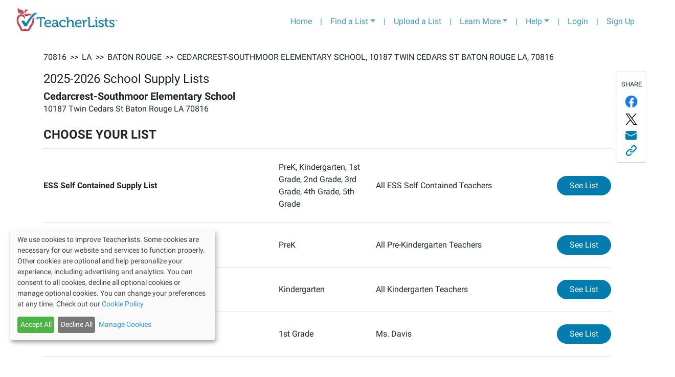

--- FILE ---
content_type: text/html; charset=utf-8
request_url: https://app.teacherlists.com/schools/26738-cedarcrestsouthmoor-elementary-school
body_size: 12278
content:
<!DOCTYPE html><html lang="en"><head><link rel="preconnect" href="https://fonts.gstatic.com" crossorigin /><meta name="viewport" content="width=device-width"/><meta charSet="utf-8"/><meta name="google-site-verification" content="_LVZxo3Uj3p_tAeDdmvwM8WfA16P8wyY9iVH89j8PSE"/><style>svg:not(:root).svg-inline--fa {
  overflow: visible;
}

.svg-inline--fa {
  display: inline-block;
  font-size: inherit;
  height: 1em;
  overflow: visible;
  vertical-align: -0.125em;
}
.svg-inline--fa.fa-lg {
  vertical-align: -0.225em;
}
.svg-inline--fa.fa-w-1 {
  width: 0.0625em;
}
.svg-inline--fa.fa-w-2 {
  width: 0.125em;
}
.svg-inline--fa.fa-w-3 {
  width: 0.1875em;
}
.svg-inline--fa.fa-w-4 {
  width: 0.25em;
}
.svg-inline--fa.fa-w-5 {
  width: 0.3125em;
}
.svg-inline--fa.fa-w-6 {
  width: 0.375em;
}
.svg-inline--fa.fa-w-7 {
  width: 0.4375em;
}
.svg-inline--fa.fa-w-8 {
  width: 0.5em;
}
.svg-inline--fa.fa-w-9 {
  width: 0.5625em;
}
.svg-inline--fa.fa-w-10 {
  width: 0.625em;
}
.svg-inline--fa.fa-w-11 {
  width: 0.6875em;
}
.svg-inline--fa.fa-w-12 {
  width: 0.75em;
}
.svg-inline--fa.fa-w-13 {
  width: 0.8125em;
}
.svg-inline--fa.fa-w-14 {
  width: 0.875em;
}
.svg-inline--fa.fa-w-15 {
  width: 0.9375em;
}
.svg-inline--fa.fa-w-16 {
  width: 1em;
}
.svg-inline--fa.fa-w-17 {
  width: 1.0625em;
}
.svg-inline--fa.fa-w-18 {
  width: 1.125em;
}
.svg-inline--fa.fa-w-19 {
  width: 1.1875em;
}
.svg-inline--fa.fa-w-20 {
  width: 1.25em;
}
.svg-inline--fa.fa-pull-left {
  margin-right: 0.3em;
  width: auto;
}
.svg-inline--fa.fa-pull-right {
  margin-left: 0.3em;
  width: auto;
}
.svg-inline--fa.fa-border {
  height: 1.5em;
}
.svg-inline--fa.fa-li {
  width: 2em;
}
.svg-inline--fa.fa-fw {
  width: 1.25em;
}

.fa-layers svg.svg-inline--fa {
  bottom: 0;
  left: 0;
  margin: auto;
  position: absolute;
  right: 0;
  top: 0;
}

.fa-layers {
  display: inline-block;
  height: 1em;
  position: relative;
  text-align: center;
  vertical-align: -0.125em;
  width: 1em;
}
.fa-layers svg.svg-inline--fa {
  -webkit-transform-origin: center center;
          transform-origin: center center;
}

.fa-layers-counter, .fa-layers-text {
  display: inline-block;
  position: absolute;
  text-align: center;
}

.fa-layers-text {
  left: 50%;
  top: 50%;
  -webkit-transform: translate(-50%, -50%);
          transform: translate(-50%, -50%);
  -webkit-transform-origin: center center;
          transform-origin: center center;
}

.fa-layers-counter {
  background-color: #ff253a;
  border-radius: 1em;
  -webkit-box-sizing: border-box;
          box-sizing: border-box;
  color: #fff;
  height: 1.5em;
  line-height: 1;
  max-width: 5em;
  min-width: 1.5em;
  overflow: hidden;
  padding: 0.25em;
  right: 0;
  text-overflow: ellipsis;
  top: 0;
  -webkit-transform: scale(0.25);
          transform: scale(0.25);
  -webkit-transform-origin: top right;
          transform-origin: top right;
}

.fa-layers-bottom-right {
  bottom: 0;
  right: 0;
  top: auto;
  -webkit-transform: scale(0.25);
          transform: scale(0.25);
  -webkit-transform-origin: bottom right;
          transform-origin: bottom right;
}

.fa-layers-bottom-left {
  bottom: 0;
  left: 0;
  right: auto;
  top: auto;
  -webkit-transform: scale(0.25);
          transform: scale(0.25);
  -webkit-transform-origin: bottom left;
          transform-origin: bottom left;
}

.fa-layers-top-right {
  right: 0;
  top: 0;
  -webkit-transform: scale(0.25);
          transform: scale(0.25);
  -webkit-transform-origin: top right;
          transform-origin: top right;
}

.fa-layers-top-left {
  left: 0;
  right: auto;
  top: 0;
  -webkit-transform: scale(0.25);
          transform: scale(0.25);
  -webkit-transform-origin: top left;
          transform-origin: top left;
}

.fa-lg {
  font-size: 1.3333333333em;
  line-height: 0.75em;
  vertical-align: -0.0667em;
}

.fa-xs {
  font-size: 0.75em;
}

.fa-sm {
  font-size: 0.875em;
}

.fa-1x {
  font-size: 1em;
}

.fa-2x {
  font-size: 2em;
}

.fa-3x {
  font-size: 3em;
}

.fa-4x {
  font-size: 4em;
}

.fa-5x {
  font-size: 5em;
}

.fa-6x {
  font-size: 6em;
}

.fa-7x {
  font-size: 7em;
}

.fa-8x {
  font-size: 8em;
}

.fa-9x {
  font-size: 9em;
}

.fa-10x {
  font-size: 10em;
}

.fa-fw {
  text-align: center;
  width: 1.25em;
}

.fa-ul {
  list-style-type: none;
  margin-left: 2.5em;
  padding-left: 0;
}
.fa-ul &gt; li {
  position: relative;
}

.fa-li {
  left: -2em;
  position: absolute;
  text-align: center;
  width: 2em;
  line-height: inherit;
}

.fa-border {
  border: solid 0.08em #eee;
  border-radius: 0.1em;
  padding: 0.2em 0.25em 0.15em;
}

.fa-pull-left {
  float: left;
}

.fa-pull-right {
  float: right;
}

.fa.fa-pull-left,
.fas.fa-pull-left,
.far.fa-pull-left,
.fal.fa-pull-left,
.fab.fa-pull-left {
  margin-right: 0.3em;
}
.fa.fa-pull-right,
.fas.fa-pull-right,
.far.fa-pull-right,
.fal.fa-pull-right,
.fab.fa-pull-right {
  margin-left: 0.3em;
}

.fa-spin {
  -webkit-animation: fa-spin 2s infinite linear;
          animation: fa-spin 2s infinite linear;
}

.fa-pulse {
  -webkit-animation: fa-spin 1s infinite steps(8);
          animation: fa-spin 1s infinite steps(8);
}

@-webkit-keyframes fa-spin {
  0% {
    -webkit-transform: rotate(0deg);
            transform: rotate(0deg);
  }
  100% {
    -webkit-transform: rotate(360deg);
            transform: rotate(360deg);
  }
}

@keyframes fa-spin {
  0% {
    -webkit-transform: rotate(0deg);
            transform: rotate(0deg);
  }
  100% {
    -webkit-transform: rotate(360deg);
            transform: rotate(360deg);
  }
}
.fa-rotate-90 {
  -ms-filter: &quot;progid:DXImageTransform.Microsoft.BasicImage(rotation=1)&quot;;
  -webkit-transform: rotate(90deg);
          transform: rotate(90deg);
}

.fa-rotate-180 {
  -ms-filter: &quot;progid:DXImageTransform.Microsoft.BasicImage(rotation=2)&quot;;
  -webkit-transform: rotate(180deg);
          transform: rotate(180deg);
}

.fa-rotate-270 {
  -ms-filter: &quot;progid:DXImageTransform.Microsoft.BasicImage(rotation=3)&quot;;
  -webkit-transform: rotate(270deg);
          transform: rotate(270deg);
}

.fa-flip-horizontal {
  -ms-filter: &quot;progid:DXImageTransform.Microsoft.BasicImage(rotation=0, mirror=1)&quot;;
  -webkit-transform: scale(-1, 1);
          transform: scale(-1, 1);
}

.fa-flip-vertical {
  -ms-filter: &quot;progid:DXImageTransform.Microsoft.BasicImage(rotation=2, mirror=1)&quot;;
  -webkit-transform: scale(1, -1);
          transform: scale(1, -1);
}

.fa-flip-both, .fa-flip-horizontal.fa-flip-vertical {
  -ms-filter: &quot;progid:DXImageTransform.Microsoft.BasicImage(rotation=2, mirror=1)&quot;;
  -webkit-transform: scale(-1, -1);
          transform: scale(-1, -1);
}

:root .fa-rotate-90,
:root .fa-rotate-180,
:root .fa-rotate-270,
:root .fa-flip-horizontal,
:root .fa-flip-vertical,
:root .fa-flip-both {
  -webkit-filter: none;
          filter: none;
}

.fa-stack {
  display: inline-block;
  height: 2em;
  position: relative;
  width: 2.5em;
}

.fa-stack-1x,
.fa-stack-2x {
  bottom: 0;
  left: 0;
  margin: auto;
  position: absolute;
  right: 0;
  top: 0;
}

.svg-inline--fa.fa-stack-1x {
  height: 1em;
  width: 1.25em;
}
.svg-inline--fa.fa-stack-2x {
  height: 2em;
  width: 2.5em;
}

.fa-inverse {
  color: #fff;
}

.sr-only {
  border: 0;
  clip: rect(0, 0, 0, 0);
  height: 1px;
  margin: -1px;
  overflow: hidden;
  padding: 0;
  position: absolute;
  width: 1px;
}

.sr-only-focusable:active, .sr-only-focusable:focus {
  clip: auto;
  height: auto;
  margin: 0;
  overflow: visible;
  position: static;
  width: auto;
}

.svg-inline--fa .fa-primary {
  fill: var(--fa-primary-color, currentColor);
  opacity: 1;
  opacity: var(--fa-primary-opacity, 1);
}

.svg-inline--fa .fa-secondary {
  fill: var(--fa-secondary-color, currentColor);
  opacity: 0.4;
  opacity: var(--fa-secondary-opacity, 0.4);
}

.svg-inline--fa.fa-swap-opacity .fa-primary {
  opacity: 0.4;
  opacity: var(--fa-secondary-opacity, 0.4);
}

.svg-inline--fa.fa-swap-opacity .fa-secondary {
  opacity: 1;
  opacity: var(--fa-primary-opacity, 1);
}

.svg-inline--fa mask .fa-primary,
.svg-inline--fa mask .fa-secondary {
  fill: black;
}

.fad.fa-inverse {
  color: #fff;
}</style><link rel="preconnect" href="https://fonts.gstatic.com"/><link rel="stylesheet" data-href="https://fonts.googleapis.com/css2?family=Lato:wght@400;700&amp;display=swap" data-optimized-fonts="true"/><link rel="stylesheet" href="/css/roboto/v20/app/roboto.css"/><script>(function(w,d,s,l,i){w[l]=w[l]||[];w[l].push({'gtm.start':
                new Date().getTime(),event:'gtm.js'});var f=d.getElementsByTagName(s)[0],
                j=d.createElement(s),dl=l!='dataLayer'?'&l='+l:'';j.async=true;j.src=
                'https://www.googletagmanager.com/gtm.js?id='+i+dl;f.parentNode.insertBefore(j,f);
                })(window,document,'script','dataLayer','GTM-T4PK7SR');</script><script type="text/javascript" src="//cdn-4.convertexperiments.com/js/10041356-10041423.js"></script><link rel="preconnect" href="https://fonts.googleapis.com"/><link rel="preconnect" href="https://fonts.gstatic.com"/><link rel="stylesheet" data-href="https://fonts.googleapis.com/css2?family=Bree+Serif&amp;display=swap" data-optimized-fonts="true"/><title>Cedarcrest-Southmoor Elementary School, 2025-2026 School Supply Lists | TeacherLists</title><script type="application/ld+json">{"@context":"https://schema.org","@type":"Article","mainEntityOfPage":{"@type":"ItemList","numberOfItems":8,"itemListElement":[{"@type":"ListItem","position":1,"item":{"@type":"ListItem","name":"ESS Self Contained Supply List","url":"https://app.teacherlists.com/schools/26738-cedarcrest-southmoor-elementary-school/1993269-ess-self-contained-supply-list/all-ess-self-contained-teachers/supply-list"}},{"@type":"ListItem","position":2,"item":{"@type":"ListItem","name":"Pre-Kindergarten Supply List","url":"https://app.teacherlists.com/schools/26738-cedarcrest-southmoor-elementary-school/1993236-pre-kindergarten-supply-list/all-pre-kindergarten-teachers/supply-list"}},{"@type":"ListItem","position":3,"item":{"@type":"ListItem","name":"Kindergarten Supply List","url":"https://app.teacherlists.com/schools/26738-cedarcrest-southmoor-elementary-school/1993215-kindergarten-supply-list/all-kindergarten-teachers/supply-list"}},{"@type":"ListItem","position":4,"item":{"@type":"ListItem","name":"Back to School Supply List","url":"https://app.teacherlists.com/schools/26738-cedarcrest-southmoor-elementary-school/974248-back-to-school-supply-list/ms-davis/supply-list"}},{"@type":"ListItem","position":5,"item":{"@type":"ListItem","name":"Second Grade Supply List","url":"https://app.teacherlists.com/schools/26738-cedarcrest-southmoor-elementary-school/1993200-second-grade-supply-list/all-second-grade-teachers/supply-list"}},{"@type":"ListItem","position":6,"item":{"@type":"ListItem","name":"Third Grade Supply List","url":"https://app.teacherlists.com/schools/26738-cedarcrest-southmoor-elementary-school/1993187-third-grade-supply-list/all-third-grade-teachers/supply-list"}},{"@type":"ListItem","position":7,"item":{"@type":"ListItem","name":"Fourth Grade Supply List","url":"https://app.teacherlists.com/schools/26738-cedarcrest-southmoor-elementary-school/1993154-fourth-grade-supply-list/all-fourth-grade-teachers/supply-list"}},{"@type":"ListItem","position":8,"item":{"@type":"ListItem","name":"Fifth Grade Supply List","url":"https://app.teacherlists.com/schools/26738-cedarcrest-southmoor-elementary-school/1993117-fifth-grade-supply-list/all-fifth-grade-teachers/supply-list"}}]},"description":"Find your teacher's official 2025 back-to-school supply list Cedarcrest-Southmoor Elementary School, Baton Rouge, LA.","author":{"@type":"Thing","name":"Official school supply lists from Cedarcrest-Southmoor Elementary School, Baton Rouge, LA","url":"https://app.teacherlists.com/schools/26738-cedarcrest-southmoor-elementary-school"},"headline":"Cedarcrest-Southmoor Elementary School, 2025-2026 School Supply Lists | TeacherLists","breadcrumb":{"@type":"BreadcrumbList","name":"Browsing Breadcrumbs","itemListElement":[{"@type":"ListItem","position":1,"item":{"@id":"https://app.teacherlists.com/search/zip/70816","name":"70816"}},{"@type":"ListItem","position":2,"item":{"@id":"https://app.teacherlists.com/browse/state/LA","name":"LA"}},{"@type":"ListItem","position":3,"item":{"@id":"https://app.teacherlists.com/browse/city/Baton Rouge/LA","name":"Baton Rouge"}},{"@type":"ListItem","position":4,"item":{"@id":"https://app.teacherlists.com/schools/26738-cedarcrestsouthmoor-elementary-school","name":"Cedarcrest-Southmoor Elementary School, 10187 Twin Cedars St Baton Rouge LA, 70816"}}]}}</script><meta property="og:title" content="Cedarcrest-Southmoor Elementary School, 2025-2026 School Supply Lists | TeacherLists"/><meta property="og:image" content="https://www.teacherlists.com/content/files/2024/02/0224-tl-logo-fb-share.png"/><meta name="description" content="Find your teacher&#x27;s official 2025 back-to-school supply list Cedarcrest-Southmoor Elementary School, Baton Rouge, LA."/><meta property="og:description" content="Find your teacher&#x27;s official 2025 back-to-school supply list Cedarcrest-Southmoor Elementary School, Baton Rouge, LA."/><link rel="icon" href="/favicon.ico"/><link rel="icon" media="print" href="/public/css/print.scss"/><meta name="next-head-count" content="20"/><link rel="preload" href="/_next/static/css/f523c7482ceaf4efb554.css" as="style"/><link rel="stylesheet" href="/_next/static/css/f523c7482ceaf4efb554.css" data-n-g=""/><link rel="preload" href="/_next/static/css/f79bf274fe8c80886766.css" as="style"/><link rel="stylesheet" href="/_next/static/css/f79bf274fe8c80886766.css" data-n-p=""/><noscript data-n-css=""></noscript><script defer="" nomodule="" src="/_next/static/chunks/polyfills-a40ef1678bae11e696dba45124eadd70.js"></script><script src="/_next/static/chunks/webpack-817316fd481a0ae08e7a.js" defer=""></script><script src="/_next/static/chunks/framework-3ac77f2d8a20b7f32dfb.js" defer=""></script><script src="/_next/static/chunks/main-61fd53e2b95ee4b75e19.js" defer=""></script><script src="/_next/static/chunks/pages/_app-b20fc70387e485f07966.js" defer=""></script><script src="/_next/static/chunks/29107295-9f9dd7426e7e958c5264.js" defer=""></script><script src="/_next/static/chunks/bee240a3-3ebbc8120f8244313f1f.js" defer=""></script><script src="/_next/static/chunks/9814-ea4b685988fff0c7c8bf.js" defer=""></script><script src="/_next/static/chunks/9741-d521dd3d871cad0db5ca.js" defer=""></script><script src="/_next/static/chunks/3610-b6a3e205fec7fff40735.js" defer=""></script><script src="/_next/static/chunks/7227-969c0c345cf60b9b8d51.js" defer=""></script><script src="/_next/static/chunks/7143-f5c7cec82bbdb9a28057.js" defer=""></script><script src="/_next/static/chunks/2752-bc004b016ffa7ac0ba0c.js" defer=""></script><script src="/_next/static/chunks/pages/schools/%5BschoolSlug%5D-950881b14e9ce750763a.js" defer=""></script><script src="/_next/static/C1Nki4yq8qDbHvD-h8fmR/_buildManifest.js" defer=""></script><script src="/_next/static/C1Nki4yq8qDbHvD-h8fmR/_ssgManifest.js" defer=""></script><style data-href="https://fonts.googleapis.com/css2?family=Lato:wght@400;700&display=swap">@font-face{font-family:'Lato';font-style:normal;font-weight:400;font-display:swap;src:url(https://fonts.gstatic.com/l/font?kit=S6uyw4BMUTPHvxo&skey=2d58b92a99e1c086&v=v25) format('woff')}@font-face{font-family:'Lato';font-style:normal;font-weight:700;font-display:swap;src:url(https://fonts.gstatic.com/l/font?kit=S6u9w4BMUTPHh6UVeww&skey=3480a19627739c0d&v=v25) format('woff')}@font-face{font-family:'Lato';font-style:normal;font-weight:400;font-display:swap;src:url(https://fonts.gstatic.com/s/lato/v25/S6uyw4BMUTPHjxAwXiWtFCfQ7A.woff2) format('woff2');unicode-range:U+0100-02BA,U+02BD-02C5,U+02C7-02CC,U+02CE-02D7,U+02DD-02FF,U+0304,U+0308,U+0329,U+1D00-1DBF,U+1E00-1E9F,U+1EF2-1EFF,U+2020,U+20A0-20AB,U+20AD-20C0,U+2113,U+2C60-2C7F,U+A720-A7FF}@font-face{font-family:'Lato';font-style:normal;font-weight:400;font-display:swap;src:url(https://fonts.gstatic.com/s/lato/v25/S6uyw4BMUTPHjx4wXiWtFCc.woff2) format('woff2');unicode-range:U+0000-00FF,U+0131,U+0152-0153,U+02BB-02BC,U+02C6,U+02DA,U+02DC,U+0304,U+0308,U+0329,U+2000-206F,U+20AC,U+2122,U+2191,U+2193,U+2212,U+2215,U+FEFF,U+FFFD}@font-face{font-family:'Lato';font-style:normal;font-weight:700;font-display:swap;src:url(https://fonts.gstatic.com/s/lato/v25/S6u9w4BMUTPHh6UVSwaPGQ3q5d0N7w.woff2) format('woff2');unicode-range:U+0100-02BA,U+02BD-02C5,U+02C7-02CC,U+02CE-02D7,U+02DD-02FF,U+0304,U+0308,U+0329,U+1D00-1DBF,U+1E00-1E9F,U+1EF2-1EFF,U+2020,U+20A0-20AB,U+20AD-20C0,U+2113,U+2C60-2C7F,U+A720-A7FF}@font-face{font-family:'Lato';font-style:normal;font-weight:700;font-display:swap;src:url(https://fonts.gstatic.com/s/lato/v25/S6u9w4BMUTPHh6UVSwiPGQ3q5d0.woff2) format('woff2');unicode-range:U+0000-00FF,U+0131,U+0152-0153,U+02BB-02BC,U+02C6,U+02DA,U+02DC,U+0304,U+0308,U+0329,U+2000-206F,U+20AC,U+2122,U+2191,U+2193,U+2212,U+2215,U+FEFF,U+FFFD}</style><style data-href="https://fonts.googleapis.com/css2?family=Bree+Serif&display=swap">@font-face{font-family:'Bree Serif';font-style:normal;font-weight:400;font-display:swap;src:url(https://fonts.gstatic.com/l/font?kit=4UaHrEJCrhhnVA3DgluAx64&skey=31c3ad25dd3d74b0&v=v18) format('woff')}@font-face{font-family:'Bree Serif';font-style:normal;font-weight:400;font-display:swap;src:url(https://fonts.gstatic.com/s/breeserif/v18/4UaHrEJCrhhnVA3DgluA96Tp57F2IwN-Pw.woff2) format('woff2');unicode-range:U+0100-02BA,U+02BD-02C5,U+02C7-02CC,U+02CE-02D7,U+02DD-02FF,U+0304,U+0308,U+0329,U+1D00-1DBF,U+1E00-1E9F,U+1EF2-1EFF,U+2020,U+20A0-20AB,U+20AD-20C0,U+2113,U+2C60-2C7F,U+A720-A7FF}@font-face{font-family:'Bree Serif';font-style:normal;font-weight:400;font-display:swap;src:url(https://fonts.gstatic.com/s/breeserif/v18/4UaHrEJCrhhnVA3DgluA96rp57F2IwM.woff2) format('woff2');unicode-range:U+0000-00FF,U+0131,U+0152-0153,U+02BB-02BC,U+02C6,U+02DA,U+02DC,U+0304,U+0308,U+0329,U+2000-206F,U+20AC,U+2122,U+2191,U+2193,U+2212,U+2215,U+FEFF,U+FFFD}</style></head><body><div id="__next"><noscript><iframe src="https://www.googletagmanager.com/ns.html?id=GTM-T4PK7SR" height="0" width="0" style="display:none;visibility:hidden"></iframe></noscript><div class="container-fluid"><nav class="header_navbarContainer__2Ip2R navbar navbar-expand-lg navbar-light bg-light"><a href="https://www.teacherlists.com" class="navbar-brand"><div style="display:inline-block;max-width:100%;overflow:hidden;position:relative;box-sizing:border-box;margin:0"><div style="box-sizing:border-box;display:block;max-width:100%"><img style="max-width:100%;display:block;margin:0;border:none;padding:0" alt="" aria-hidden="true" src="[data-uri]"/></div><img alt="teacherlists-logo" src="[data-uri]" decoding="async" data-nimg="intrinsic" style="position:absolute;top:0;left:0;bottom:0;right:0;box-sizing:border-box;padding:0;border:none;margin:auto;display:block;width:0;height:0;min-width:100%;max-width:100%;min-height:100%;max-height:100%"/><noscript><img alt="teacherlists-logo" srcSet="/_next/image?url=%2FTL-logo.jpg&amp;w=256&amp;q=75 1x, /_next/image?url=%2FTL-logo.jpg&amp;w=640&amp;q=75 2x" src="/_next/image?url=%2FTL-logo.jpg&amp;w=640&amp;q=75" decoding="async" data-nimg="intrinsic" style="position:absolute;top:0;left:0;bottom:0;right:0;box-sizing:border-box;padding:0;border:none;margin:auto;display:block;width:0;height:0;min-width:100%;max-width:100%;min-height:100%;max-height:100%" loading="lazy"/></noscript></div></a><button aria-label="Toggle navigation" type="button" class="navbar-toggler"><span class="navbar-toggler-icon"></span></button><div class="collapse navbar-collapse"><ul class="ml-auto navbar-nav"><li class="nav-item"><a href="https://www.teacherlists.com" class="nav-link">Home</a></li><li class="d-none d-md-block nav-item"><a class="nav-link">|</a></li><li class="dropdown nav-item"><a aria-haspopup="true" href="#" class="dropdown-toggle nav-link" aria-expanded="false">Find a List</a><div tabindex="-1" role="menu" aria-hidden="true" class="header_tlFindAList__3-cWr dropdown-menu"><div class="FindAList_container__46aFt"><h5 class="text-center FindAList_header__ctpNG">Search by school name or zip code</h5><div class="row"><div class="col-sm-12 col-md-5"><style data-emotion="css 2b097c-container">.css-2b097c-container{position:relative;box-sizing:border-box;}</style><div class=" css-2b097c-container" id="find-a-list-state"><style data-emotion="css 7pg0cj-a11yText">.css-7pg0cj-a11yText{z-index:9999;border:0;clip:rect(1px, 1px, 1px, 1px);height:1px;width:1px;position:absolute;overflow:hidden;padding:0;white-space:nowrap;}</style><span aria-live="polite" aria-atomic="false" aria-relevant="additions text" class="css-7pg0cj-a11yText"></span><style data-emotion="css yk16xz-control">.css-yk16xz-control{-webkit-align-items:center;-webkit-box-align:center;-ms-flex-align:center;align-items:center;background-color:hsl(0, 0%, 100%);border-color:hsl(0, 0%, 80%);border-radius:4px;border-style:solid;border-width:1px;cursor:default;display:-webkit-box;display:-webkit-flex;display:-ms-flexbox;display:flex;-webkit-box-flex-wrap:wrap;-webkit-flex-wrap:wrap;-ms-flex-wrap:wrap;flex-wrap:wrap;-webkit-box-pack:justify;-webkit-justify-content:space-between;justify-content:space-between;min-height:38px;outline:0!important;position:relative;-webkit-transition:all 100ms;transition:all 100ms;box-sizing:border-box;}.css-yk16xz-control:hover{border-color:hsl(0, 0%, 70%);}</style><div class=" css-yk16xz-control"><style data-emotion="css 1hwfws3">.css-1hwfws3{-webkit-align-items:center;-webkit-box-align:center;-ms-flex-align:center;align-items:center;display:-webkit-box;display:-webkit-flex;display:-ms-flexbox;display:flex;-webkit-flex:1;-ms-flex:1;flex:1;-webkit-box-flex-wrap:wrap;-webkit-flex-wrap:wrap;-ms-flex-wrap:wrap;flex-wrap:wrap;padding:2px 8px;-webkit-overflow-scrolling:touch;position:relative;overflow:hidden;box-sizing:border-box;}</style><div class=" css-1hwfws3"><style data-emotion="css 1wa3eu0-placeholder">.css-1wa3eu0-placeholder{color:hsl(0, 0%, 50%);margin-left:2px;margin-right:2px;position:absolute;top:50%;-webkit-transform:translateY(-50%);-moz-transform:translateY(-50%);-ms-transform:translateY(-50%);transform:translateY(-50%);box-sizing:border-box;}</style><div class=" css-1wa3eu0-placeholder">Select a State</div><style data-emotion="css 1g6gooi">.css-1g6gooi{margin:2px;padding-bottom:2px;padding-top:2px;visibility:visible;color:hsl(0, 0%, 20%);box-sizing:border-box;}</style><div class="css-1g6gooi"><div class="" style="display:inline-block"><input type="text" autoCapitalize="none" autoComplete="off" autoCorrect="off" id="react-select-1063723-input" spellcheck="false" tabindex="0" value="" aria-autocomplete="list" style="box-sizing:content-box;width:1px;label:input;background:0;border:0;font-size:inherit;opacity:1;outline:0;padding:0;color:inherit"/><div style="position:absolute;top:0;left:0;visibility:hidden;height:0;overflow:scroll;white-space:pre"></div></div></div></div><style data-emotion="css 1wy0on6">.css-1wy0on6{-webkit-align-items:center;-webkit-box-align:center;-ms-flex-align:center;align-items:center;-webkit-align-self:stretch;-ms-flex-item-align:stretch;align-self:stretch;display:-webkit-box;display:-webkit-flex;display:-ms-flexbox;display:flex;-webkit-flex-shrink:0;-ms-flex-negative:0;flex-shrink:0;box-sizing:border-box;}</style><div class=" css-1wy0on6"><style data-emotion="css 1okebmr-indicatorSeparator">.css-1okebmr-indicatorSeparator{-webkit-align-self:stretch;-ms-flex-item-align:stretch;align-self:stretch;background-color:hsl(0, 0%, 80%);margin-bottom:8px;margin-top:8px;width:1px;box-sizing:border-box;}</style><span class=" css-1okebmr-indicatorSeparator"></span><style data-emotion="css tlfecz-indicatorContainer">.css-tlfecz-indicatorContainer{color:hsl(0, 0%, 80%);display:-webkit-box;display:-webkit-flex;display:-ms-flexbox;display:flex;padding:8px;-webkit-transition:color 150ms;transition:color 150ms;box-sizing:border-box;}.css-tlfecz-indicatorContainer:hover{color:hsl(0, 0%, 60%);}</style><div class=" css-tlfecz-indicatorContainer" aria-hidden="true"><style data-emotion="css 8mmkcg">.css-8mmkcg{display:inline-block;fill:currentColor;line-height:1;stroke:currentColor;stroke-width:0;}</style><svg height="20" width="20" viewBox="0 0 20 20" aria-hidden="true" focusable="false" class="css-8mmkcg"><path d="M4.516 7.548c0.436-0.446 1.043-0.481 1.576 0l3.908 3.747 3.908-3.747c0.533-0.481 1.141-0.446 1.574 0 0.436 0.445 0.408 1.197 0 1.615-0.406 0.418-4.695 4.502-4.695 4.502-0.217 0.223-0.502 0.335-0.787 0.335s-0.57-0.112-0.789-0.335c0 0-4.287-4.084-4.695-4.502s-0.436-1.17 0-1.615z"></path></svg></div></div></div></div></div><div class="col-sm-12 col-md-7"><div class="dropdown"><div data-toggle="dropdown" aria-expanded="false" aria-haspopup="true" class=""><div class="input-group"><input type="text" size="200" placeholder="School Name or Zip Code" value="" class="form-control" aria-invalid="false"/><div class="input-group-append"><button type="button" style="z-index:0" class="FindAList_inputGroupButton__2zs_0 btn btn-secondary"><svg aria-hidden="true" focusable="false" data-prefix="fas" data-icon="search" class="svg-inline--fa fa-search fa-w-16 " role="img" xmlns="http://www.w3.org/2000/svg" viewBox="0 0 512 512"><path fill="currentColor" d="M505 442.7L405.3 343c-4.5-4.5-10.6-7-17-7H372c27.6-35.3 44-79.7 44-128C416 93.1 322.9 0 208 0S0 93.1 0 208s93.1 208 208 208c48.3 0 92.7-16.4 128-44v16.3c0 6.4 2.5 12.5 7 17l99.7 99.7c9.4 9.4 24.6 9.4 33.9 0l28.3-28.3c9.4-9.4 9.4-24.6.1-34zM208 336c-70.7 0-128-57.2-128-128 0-70.7 57.2-128 128-128 70.7 0 128 57.2 128 128 0 70.7-57.2 128-128 128z"></path></svg></button></div><div class="invalid-feedback"></div></div></div><div tabindex="-1" role="menu" style="max-height:20rem;overflow-y:auto;z-index:999" aria-hidden="true" class="dropdown-menu"></div></div></div></div><div class="text-center border-top mt-2 row"><div class="col"><a href="/browse">Browse Schools by State</a></div></div></div></div></li><li class="d-none d-md-block nav-item"><a class="nav-link">|</a></li><li class="nav-item"><a href="https://app.teacherlists.com/powerloader/" class="gtm-header-nav-uploadalist nav-link">Upload a List</a></li><li class="d-none d-md-block nav-item"><a class="nav-link">|</a></li><li class="dropdown nav-item"><a aria-haspopup="true" href="#" class="dropdown-toggle nav-link" aria-expanded="false">Learn More</a><div tabindex="-1" role="menu" aria-hidden="true" class="dropdown-menu dropdown-menu-right"><button type="button" tabindex="0" role="menuitem" class="dropdown-item"><a href="https://www.teacherlists.com/content/" class="nav-link">For School Districts</a></button><button type="button" tabindex="0" role="menuitem" class="dropdown-item"><a href="https://www.teacherlists.com/content/teachers/" class="nav-link">For Teachers</a></button><button type="button" tabindex="0" role="menuitem" class="dropdown-item"><a href="https://www.teacherlists.com/content/families/" class="nav-link">For Families</a></button><button type="button" tabindex="0" role="menuitem" class="dropdown-item"><a href="https://www.teacherlists.com/content/wishlist/" class="nav-link">About Wish Lists</a></button><button type="button" tabindex="0" role="menuitem" class="dropdown-item"><a href="https://app.teacherlists.com/quick-start-school-supply-lists" class="nav-link">Quick Start Supply Lists</a></button><button type="button" tabindex="0" role="menuitem" class="dropdown-item"><a href="https://www.teacherlists.com/content/sweepstakes/" class="nav-link">Sweepstakes and Promotions</a></button><button type="button" tabindex="0" role="menuitem" class="dropdown-item"><a href="https://www.teacherlists.com/blog/learning_library/" class="nav-link">Free Classroom Activities</a></button><button type="button" tabindex="0" role="menuitem" class="dropdown-item"><a href="https://www.teacherlists.com/content/teacher-discounts/" class="nav-link">Discounts for Teachers</a></button><button type="button" tabindex="0" role="menuitem" class="dropdown-item"><a href="https://www.teacherlists.com/content/video/" class="nav-link">Watch Our Video</a></button><button type="button" tabindex="0" role="menuitem" class="dropdown-item"><a href="https://www.teacherlists.com/content/supplyaclassroom/" class="nav-link">Donate to a Classroom in Need</a></button></div></li> <li class="d-none d-md-block nav-item"><div class="nav-link">|</div></li><li class="dropdown nav-item"><a aria-haspopup="true" href="#" class="dropdown-toggle nav-link" aria-expanded="false">Help</a><div tabindex="-1" role="menu" aria-hidden="true" class="dropdown-menu dropdown-menu-right"><button type="button" tabindex="0" role="menuitem" class="dropdown-item"><a href="https://www.teacherlists.com/content/faq-schools/" class="nav-link">FAQs</a></button><button type="button" tabindex="0" role="menuitem" class="dropdown-item"><a href="https://www.teacherlists.com/content/faq-schools/" class="nav-link">Getting Started</a></button><button type="button" tabindex="0" role="menuitem" class="dropdown-item"><a href="https://app.teacherlists.com/quick-start-school-supply-lists" class="nav-link">Quick Start Supply Lists</a></button><button type="button" tabindex="0" role="menuitem" class="dropdown-item"><a href="https://www.teacherlists.com/content/faq-schools/#how-to&#x27;s-for-schools--teachers" class="nav-link">How-To&#x27;s for Schools</a></button><button type="button" tabindex="0" role="menuitem" class="dropdown-item"><a href="https://www.teacherlists.com/content/faq-schools/#how-to&#x27;s-for-parents" class="nav-link">How-To&#x27;s for Parents</a></button><button type="button" tabindex="0" role="menuitem" class="dropdown-item"><a target="_blank" rel="noreferrer" href="https://www.teacherlists.com/content/contactus/" class="nav-link">Contact Us</a></button></div></li> <li class="d-none d-md-block nav-item"><div class="nav-link">|</div></li><li class="nav-item"><a href="/login" class="nav-link">Login</a></li><li class="d-none d-md-block nav-item"><div class="nav-link">|</div></li><li class="nav-item"><a href="/users/create" class="nav-link">Sign Up</a></li></ul></div></nav></div><div class="container"><div class="App_schoolSpinnerContainer__1wJ3d row"><div role="status" class="text-center spinner-border text-primary"><span class="sr-only">Loading...</span></div></div></div><div class="TLToTop_btnTotop__W-Jp2 TLToTop_posRight__1D8OG"><svg aria-hidden="true" focusable="false" data-prefix="fas" data-icon="arrow-circle-up" class="svg-inline--fa fa-arrow-circle-up fa-w-16 TLToTop_topIconHide__1LZ8K" role="img" xmlns="http://www.w3.org/2000/svg" viewBox="0 0 512 512"><path fill="currentColor" d="M8 256C8 119 119 8 256 8s248 111 248 248-111 248-248 248S8 393 8 256zm143.6 28.9l72.4-75.5V392c0 13.3 10.7 24 24 24h16c13.3 0 24-10.7 24-24V209.4l72.4 75.5c9.3 9.7 24.8 9.9 34.3.4l10.9-11c9.4-9.4 9.4-24.6 0-33.9L273 107.7c-9.4-9.4-24.6-9.4-33.9 0L106.3 240.4c-9.4 9.4-9.4 24.6 0 33.9l10.9 11c9.6 9.5 25.1 9.3 34.4-.4z"></path></svg></div><script type="text/javascript" id="hs-script-loader" async="" defer="" src="//js.hs-scripts.com/5659842.js"></script><div class="footer_footer__2j_Fr"><div class="container"><div class="row footer_footerLinks__PR-M7 mt-3"><div class="col-6 col-md-3 order-1 footer_footerSectionPadding__lWgb9 pl-0"><div class="footer_footerCategoryText__3d1vc">Learn More:</div><ul class="p-0"><li class="p-0"><a class="footer_footerLinkText__2GUmB" href="https://www.teacherlists.com/content/schools-districts/">For School Districts</a></li><li class="p-0"><a class="footer_footerLinkText__2GUmB" href="https://www.teacherlists.com/content/teachers/">For Teachers</a></li><li class="p-0"><a class="footer_footerLinkText__2GUmB" href="https://www.teacherlists.com/content/families/">For Families</a></li><li class="p-0"><a class="footer_footerLinkText__2GUmB" href="https://www.teacherlists.com/content/wishlist/">About Wish Lists</a></li><li class="p-0"><a class="footer_footerLinkText__2GUmB" href="https://app.teacherlists.com/quick-start-school-supply-lists">Quick Start Supply Lists</a></li><li class="p-0"><a class="footer_footerLinkText__2GUmB" href="https://www.teacherlists.com/content/sweepstakes/">Sweepstakes and Promotions</a></li><li class="p-0"><a class="footer_footerLinkText__2GUmB" href="https://www.teacherlists.com/blog/learning_library/">Free Classroom Activities</a></li><li class="p-0"><a class="footer_footerLinkText__2GUmB" href="https://www.teacherlists.com/content/teacher-discounts/">Discounts for Teachers</a></li><li class="p-0"><a class="footer_footerLinkText__2GUmB" href="https://www.teacherlists.com/content/supplyaclassroom/">Donate to a Classroom in Need</a></li><li class="p-0"><a class="footer_footerLinkText__2GUmB" href="https://www.teacherlists.com/content/video/">Watch our Video</a></li></ul></div><div class="col-12 col-md-2 order-3 order-md-2 className={styles.footerCategoryText} pl-0"><div class="footer_footerCategoryText__3d1vc">Help:</div><ul class="p-0"><li class="p-0"><a class="footer_footerLinkText__2GUmB" href="https://www.teacherlists.com/content/faq-schools/">FAQs</a></li><li class="p-0"><a class="footer_footerLinkText__2GUmB" href="https://www.teacherlists.com/content/faq-schools/">Getting Started</a></li><li class="p-0"><a class="footer_footerLinkText__2GUmB" href="https://app.teacherlists.com/quick-start-school-supply-lists">Quick Start Supply Lists</a></li><li class="p-0"><a class="footer_footerLinkText__2GUmB" href="https://www.teacherlists.com/content/faq-schools/#how-to&#x27;s-for-schools--teachers">How-To&#x27;s for Schools</a></li><li class="p-0"><a class="footer_footerLinkText__2GUmB" href="https://www.teacherlists.com/content/faq-schools/#how-to&#x27;s-for-parents">How-To&#x27;s for Parents</a></li><li class="p-0"><a target="_blank" rel="noreferrer" class="footer_footerLinkText__2GUmB" href="https://www.teacherlists.com/content/contactus/">Contact Us</a></li></ul></div><div class="col-12 col-md-2 order-4 order-md-3 className={styles.footerCategoryText} pl-0"><div class="footer_footerCategoryText__3d1vc">Partner with us:</div><ul class="p-0"><li class="p-0"><a class="footer_footerLinkText__2GUmB" href="https://www.teacherlists.com/content/edtech/">EdTech Providers</a></li><li class="p-0"><a class="footer_footerLinkText__2GUmB" href="https://www.teacherlists.com/content/retailer/">Retailers</a></li><li class="p-0"><a class="footer_footerLinkText__2GUmB" href="https://www.teacherlists.com/content/brands/">Brands</a></li></ul></div><div class="col-12 col-md-2 order-3 order-md-4 className={styles.footerCategoryText} pl-0"><div class="footer_footerCategoryText__3d1vc">Company:</div><ul class="p-0"><li class="p-0"><a class="footer_footerLinkText__2GUmB" href="https://www.teacherlists.com/content/about-us/">Our Story</a></li><li class="p-0"><a class="footer_footerLinkText__2GUmB" href="https://www.teacherlists.com/blog/teacherlists-in-the-news/">In the News</a></li><li class="p-0"><a class="footer_footerLinkText__2GUmB" href="https://www.teacherlists.com/content/partners/">Our Partners</a></li><li class="p-0"><a class="footer_footerLinkText__2GUmB" href="https://www.teacherlists.com/blog/">Our Blog</a></li></ul></div><div class="col-6 col-md-3 order-2 order-md-last footer_footerSectionPadding__lWgb9 pl-0"><div class="footer_footerCategoryText__3d1vc">Partners:</div><ul class="p-0 footer_imageUl__amrRb"><li class="p-0 my-3"><img height="28px" width="120px" loading="lazy" src="/0319-tl-footer-ptotoday-logo.png" alt="PTOToday Logo"/></li><li class="p-0 my-3"><img height="66px" width="120px" loading="lazy" src="/0319-tl-footer-kinf-logo.png" alt="Kids in Need Foundation Logo"/></li><li class="p-0 my-3"><a href="https://www.teacherlists.com/accessibility" title="Promet - Web Accessibility Under Review"><img height="54px" width="120px" loading="lazy" src="/0319-tl-footer-promet-logo.png" alt="Promet - Web Accessibility Under Review"/></a></li></ul></div></div><div class="footer_footerLinks__PR-M7 row"><div class="footer_footerCopy__hunYu col-12 col-md-3 pl-0"><p class="footer_copyrightMargin__xqZxB footer_bottomText__3DaEX">©<!-- -->2026<!-- --> School Family Media. All rights reserved</p></div><div class="col-12 col-md-9 text-left pl-0"><a class="footer_footerCopy__hunYu footer_bottomText__3DaEX footer_bottomLink__JqzSA" target="_blank" rel="noreferrer" href="https://schoolfamilymedia.com/privacy-policy/?__hstc=236234654.165769047ed1b306d88d7130c1e58e2f.1708540682417.1712682764514.1712751890155.92&amp;__hssc=236234654.2.1712751890155&amp;__hsfp=1186769331">Privacy Policy</a> <span class="mx-2">|</span> <a class="footer_footerCopy__hunYu footer_bottomText__3DaEX footer_bottomLink__JqzSA" target="_blank" rel="noreferrer" href="https://schoolfamilymedia.com/text-messaging-terms-conditions/">Text Messaging Terms &amp; Conditions</a> <span class="mx-2">|</span> <a class="footer_footerCopy__hunYu footer_bottomText__3DaEX footer_bottomLink__JqzSA" target="_blank" rel="noreferrer" href="https://schoolfamilymedia.com/terms-of-sale-for-services-and-products-2024/">Terms of Sale</a> <span class="mx-2">|</span> <a class="footer_footerCopy__hunYu footer_bottomText__3DaEX footer_bottomLink__JqzSA" target="_blank" rel="noreferrer" href="https://schoolfamilymedia.com/website-terms-of-use-2024/">Terms of Use</a> <span class="mx-2">|</span> <a class="footer_footerCopy__hunYu footer_bottomText__3DaEX footer_bottomLink__JqzSA" target="_blank" rel="noreferrer" href="https://schoolfamilymedia.com/cookie-policy/">Cookie Policy</a> </div><div class="col-12 col-md-9 text-left pl-0 mb-2"><a class="footer_footerCopy__hunYu footer_bottomText__3DaEX footer_bottomLink__JqzSA" target="_blank" rel="noreferrer" href="https://schoolfamilymedia.com/ccpa-privacy-notice/">Privacy Policy for California Residents</a> <span class="mx-2">|</span> <a class="footer_footerCopy__hunYu  footer_bottomText__3DaEX footer_bottomLink__JqzSA" target="_blank" rel="noreferrer" href="https://schoolfamilymedia.com/personal-information/">California Residents Only—Do Not Sell My Personal Info</a><span class="mx-2">|</span> <a class="footer_footerCopy__hunYu footer_bottomText__3DaEX footer_bottomLink__JqzSA" target="_blank" rel="noreferrer" href="https://schoolfamilymedia.com/state-privacy-policies/">State Privacy Policies</a> </div><div class="footer_footerCopy__hunYu col-12 pl-0"><p class="footer_copyrightMargin__xqZxB footer_bottomText__3DaEX">The Bullseye Design and Target are registered trademarks of Target Brands, Inc. Walmart SM is a service mark of Wal-Mart.com USA, LLC and Wal-Mart Stores, Inc. Amazon is a registered trademark of Amazon Inc. Staples is a registered trademark of Staples, Inc. or its subsidiaries.</p></div></div></div></div></div><script id="__NEXT_DATA__" type="application/json">{"props":{"pageProps":{"school":{"id":26738,"name":"Cedarcrest-Southmoor Elementary School","address_1":"10187 Twin Cedars St","address_2":null,"city":"Baton Rouge","state":"LA","zip":"70816","district_id":1000202119,"school_year_start":"2025-08-07T04:00:00.000Z","school_year_end":"2026-05-20T04:00:00.000Z","brand_update_opt_out":false,"district":{"id":1000202119,"district_id":1000202119,"district":"East Baton Rouge Parish S D","zip":null,"state":"LA","nces_id":"2200540","added":"2007-07-09T22:41:17.000Z","added_by":"ajr","updated":"2023-08-23T19:59:42.000Z","updated_by":"tdrummond","testDistrict":0},"school_admins":[{"name":"Laura Hill (mrshillz2012@gmail.com)","id":24019,"first_name":"Laura","last_name":"Hill","email":"mrshillz2012@gmail.com","user_role_additional":null,"TeacherSchool":{"id":72746,"user_id":24019,"school_id":26738,"admin":0,"UserId":24019}},{"name":"becky fisher (rfisher@ebrschools.org)","id":24067,"first_name":"becky","last_name":"fisher","email":"rfisher@ebrschools.org","user_role_additional":null,"TeacherSchool":{"id":72788,"user_id":24067,"school_id":26738,"admin":0,"UserId":24067}},{"name":"Nikki Marcel (nalexander1@ebrschools.org)","id":24126,"first_name":"Nikki","last_name":"Marcel","email":"nalexander1@ebrschools.org","user_role_additional":null,"TeacherSchool":{"id":72843,"user_id":24126,"school_id":26738,"admin":0,"UserId":24126}},{"name":"charla davis (charla_l_davis@yahoo.com)","id":47644,"first_name":"charla","last_name":"davis","email":"charla_l_davis@yahoo.com","user_role_additional":null,"TeacherSchool":{"id":93705,"user_id":47644,"school_id":26738,"admin":0,"UserId":47644}},{"name":"Erika Adams (eadams2@ebrschools.org)","id":48779,"first_name":"Erika","last_name":"Adams","email":"eadams2@ebrschools.org","user_role_additional":null,"TeacherSchool":{"id":95170,"user_id":48779,"school_id":26738,"admin":0,"UserId":48779}},{"name":"charla davis (cdavis14@ebrschools.org)","id":70697,"first_name":"charla","last_name":"davis","email":"cdavis14@ebrschools.org","user_role_additional":null,"TeacherSchool":{"id":141045,"user_id":70697,"school_id":26738,"admin":0,"UserId":70697}},{"name":"nicole guzman (nicg0004@yahoo.com)","id":81450,"first_name":"nicole","last_name":"guzman","email":"nicg0004@yahoo.com","user_role_additional":null,"TeacherSchool":{"id":163288,"user_id":81450,"school_id":26738,"admin":0,"UserId":81450}},{"name":"Rubio Romelia (Marriel@live.com)","id":89711,"first_name":"Rubio","last_name":"Romelia","email":"Marriel@live.com","user_role_additional":null,"TeacherSchool":{"id":196665,"user_id":89711,"school_id":26738,"admin":1,"UserId":89711}},{"name":"Mary Young (MDUNN-YOUNG@EBRSCHOOLS.ORG)","id":92904,"first_name":"Mary","last_name":"Young","email":"MDUNN-YOUNG@EBRSCHOOLS.ORG","user_role_additional":null,"TeacherSchool":{"id":215423,"user_id":92904,"school_id":26738,"admin":0,"UserId":92904}},{"name":"Patricia Onyejekwe (PONYEJEKWE@EBRPSS.K12.LA.US)","id":95131,"first_name":"Patricia","last_name":"Onyejekwe","email":"PONYEJEKWE@EBRPSS.K12.LA.US","user_role_additional":null,"TeacherSchool":{"id":217608,"user_id":95131,"school_id":26738,"admin":0,"UserId":95131}},{"name":"Dawn Gray (dwilliams6@ebrschools.org)","id":146653,"first_name":"Dawn","last_name":"Gray","email":"dwilliams6@ebrschools.org","user_role_additional":null,"TeacherSchool":{"id":599513,"user_id":146653,"school_id":26738,"admin":0,"UserId":146653}},{"name":"L Harrison (lharrison3@ebrschools.org)","id":149208,"first_name":"L","last_name":"Harrison","email":"lharrison3@ebrschools.org","user_role_additional":null,"TeacherSchool":{"id":611288,"user_id":149208,"school_id":26738,"admin":0,"UserId":149208}},{"name":"Monasha Humphry (mhumphry@ebrschools.org)","id":164585,"first_name":"Monasha","last_name":"Humphry","email":"mhumphry@ebrschools.org","user_role_additional":null,"TeacherSchool":{"id":746590,"user_id":164585,"school_id":26738,"admin":0,"UserId":164585}},{"name":"Debbie Breland (dbreland@ebrschools.org)","id":71328,"first_name":"Debbie","last_name":"Breland","email":"dbreland@ebrschools.org","user_role_additional":"district-staff","TeacherSchool":{"id":827770,"user_id":71328,"school_id":26738,"admin":0,"UserId":71328}},{"name":"Christal Aguillard-Sylvain (caguillard@ebrschools.org)","id":188088,"first_name":"Christal","last_name":"Aguillard-Sylvain","email":"caguillard@ebrschools.org","user_role_additional":null,"TeacherSchool":{"id":848925,"user_id":188088,"school_id":26738,"admin":0,"UserId":188088}},{"name":"Meaghan Jackson (mozene@ebrschools.org)","id":215404,"first_name":"Meaghan","last_name":"Jackson","email":"mozene@ebrschools.org","user_role_additional":null,"TeacherSchool":{"id":929724,"user_id":215404,"school_id":26738,"admin":0,"UserId":215404}},{"name":"Larry Smith (lsmith88@ebrschools.org)","id":231461,"first_name":"Larry","last_name":"Smith","email":"lsmith88@ebrschools.org","user_role_additional":null,"TeacherSchool":{"id":1007269,"user_id":231461,"school_id":26738,"admin":0,"UserId":231461}}],"school_info":{"id":5177,"supply_list_url":"http://cedarcrest-southmoor.weebly.com/supply-lists.html","original_file_url":null,"no_lists_custom_enabled":false,"no_lists_custom_message":null},"current_active_supply_lists":8},"lists":{"rows":[{"grade_levels":[{"-1":"PreK"},{"0":"Kindergarten"},{"1":"1st Grade"},{"2":"2nd Grade"},{"3":"3rd Grade"},{"4":"4th Grade"},{"5":"5th Grade"}],"id":1993269,"teacher_id":164585,"school_id":26738,"list_name":"ESS Self Contained Supply List","description":"","classrooms":5,"list_type":"supply","school_year":"2025-2026","created":"2019-07-01T03:16:01.000Z","modified":"2025-03-17T13:25:43.000Z","deleted":null,"status":true,"evergreen":true,"publish_date":null,"sort_order":null,"entry_method":"internal-connected","quarantine_list":false,"ai_list_confidence":null,"ai_list_uuid":null,"gradeList":"PreK, Kindergarten, 1st Grade, 2nd Grade, 3rd Grade, 4th Grade, 5th Grade","user":{"name":"Monasha Humphry (mhumphry@ebrschools.org)","id":164585,"first_name":"Monasha","last_name":"Humphry","email":"mhumphry@ebrschools.org"},"creator":{"name":"Sheryll Cruz (sheryll.cruz2015@incoho.com)","id":86982,"email":"sheryll.cruz2015@incoho.com","salutation":"","first_name":"Sheryll","last_name":"Cruz","user_type":"admin"},"school":{"id":26738,"name":"Cedarcrest-Southmoor Elementary School","address_1":"10187 Twin Cedars St","address_2":null,"city":"Baton Rouge","state":"LA","zip":"70816","phone":"2252939950","district_id":1000202119,"school_admins":[{"id":89711,"TeacherSchool":{"id":196665,"user_id":89711,"school_id":26738,"admin":1,"UserId":89711}}]},"classroom":{"id":1991120,"school_id":26738,"district_id":0,"class_name":"All ESS Self Contained Teachers","modified":"2019-07-01T03:16:01.000Z","grade_levels":[{"id":3717640,"grade_levels_id":-1,"classrooms_id":1991120,"created":"2019-07-01T03:16:01.000Z","grade_level":{"id":-1,"name":"PreK","created":"2013-10-29T12:46:49.000Z","modified":null}},{"id":3717641,"grade_levels_id":0,"classrooms_id":1991120,"created":"2019-07-01T03:16:01.000Z","grade_level":{"id":0,"name":"Kindergarten","created":"2013-10-29T12:46:49.000Z","modified":null}},{"id":3717642,"grade_levels_id":1,"classrooms_id":1991120,"created":"2019-07-01T03:16:01.000Z","grade_level":{"id":1,"name":"1st Grade","created":"2013-10-29T12:46:50.000Z","modified":null}},{"id":3717643,"grade_levels_id":2,"classrooms_id":1991120,"created":"2019-07-01T03:16:01.000Z","grade_level":{"id":2,"name":"2nd Grade","created":"2013-10-29T12:46:50.000Z","modified":null}},{"id":3717644,"grade_levels_id":3,"classrooms_id":1991120,"created":"2019-07-01T03:16:01.000Z","grade_level":{"id":3,"name":"3rd Grade","created":"2013-10-29T12:46:50.000Z","modified":null}},{"id":3717645,"grade_levels_id":4,"classrooms_id":1991120,"created":"2019-07-01T03:16:01.000Z","grade_level":{"id":4,"name":"4th Grade","created":"2013-10-29T12:46:50.000Z","modified":null}},{"id":3717646,"grade_levels_id":5,"classrooms_id":1991120,"created":"2019-07-01T03:16:01.000Z","grade_level":{"id":5,"name":"5th Grade","created":"2013-10-29T12:46:50.000Z","modified":null}}]}},{"grade_levels":[{"-1":"PreK"}],"id":1993236,"teacher_id":164585,"school_id":26738,"list_name":"Pre-Kindergarten Supply List","description":"","classrooms":3,"list_type":"supply","school_year":"2025-2026","created":"2019-07-01T03:10:44.000Z","modified":"2025-07-14T14:15:00.000Z","deleted":null,"status":true,"evergreen":true,"publish_date":null,"sort_order":null,"entry_method":"internal-connected","quarantine_list":false,"ai_list_confidence":null,"ai_list_uuid":null,"gradeList":"PreK","user":{"name":"Monasha Humphry (mhumphry@ebrschools.org)","id":164585,"first_name":"Monasha","last_name":"Humphry","email":"mhumphry@ebrschools.org"},"creator":{"name":"Sheryll Cruz (sheryll.cruz2015@incoho.com)","id":86982,"email":"sheryll.cruz2015@incoho.com","salutation":"","first_name":"Sheryll","last_name":"Cruz","user_type":"admin"},"school":{"id":26738,"name":"Cedarcrest-Southmoor Elementary School","address_1":"10187 Twin Cedars St","address_2":null,"city":"Baton Rouge","state":"LA","zip":"70816","phone":"2252939950","district_id":1000202119,"school_admins":[{"id":89711,"TeacherSchool":{"id":196665,"user_id":89711,"school_id":26738,"admin":1,"UserId":89711}}]},"classroom":{"id":1991087,"school_id":26738,"district_id":0,"class_name":"All Pre-Kindergarten Teachers","modified":"2019-07-01T03:11:31.000Z","grade_levels":[{"id":3717607,"grade_levels_id":-1,"classrooms_id":1991087,"created":"2019-07-01T03:11:31.000Z","grade_level":{"id":-1,"name":"PreK","created":"2013-10-29T12:46:49.000Z","modified":null}}]}},{"grade_levels":[{"0":"Kindergarten"}],"id":1993215,"teacher_id":164585,"school_id":26738,"list_name":"Kindergarten Supply List","description":"","classrooms":3,"list_type":"supply","school_year":"2025-2026","created":"2019-07-01T03:05:54.000Z","modified":"2025-03-17T13:25:43.000Z","deleted":null,"status":true,"evergreen":true,"publish_date":null,"sort_order":null,"entry_method":"internal-connected","quarantine_list":false,"ai_list_confidence":null,"ai_list_uuid":null,"gradeList":"Kindergarten","user":{"name":"Monasha Humphry (mhumphry@ebrschools.org)","id":164585,"first_name":"Monasha","last_name":"Humphry","email":"mhumphry@ebrschools.org"},"creator":{"name":"Sheryll Cruz (sheryll.cruz2015@incoho.com)","id":86982,"email":"sheryll.cruz2015@incoho.com","salutation":"","first_name":"Sheryll","last_name":"Cruz","user_type":"admin"},"school":{"id":26738,"name":"Cedarcrest-Southmoor Elementary School","address_1":"10187 Twin Cedars St","address_2":null,"city":"Baton Rouge","state":"LA","zip":"70816","phone":"2252939950","district_id":1000202119,"school_admins":[{"id":89711,"TeacherSchool":{"id":196665,"user_id":89711,"school_id":26738,"admin":1,"UserId":89711}}]},"classroom":{"id":1991066,"school_id":26738,"district_id":0,"class_name":"All Kindergarten Teachers","modified":"2019-07-01T03:11:41.000Z","grade_levels":[{"id":3717610,"grade_levels_id":0,"classrooms_id":1991066,"created":"2019-07-01T03:11:41.000Z","grade_level":{"id":0,"name":"Kindergarten","created":"2013-10-29T12:46:49.000Z","modified":null}}]}},{"grade_levels":[{"1":"1st Grade"}],"id":974248,"teacher_id":47644,"school_id":26738,"list_name":"Back to School Supply List","description":"Here are the required school supplies for this school year.","classrooms":1,"list_type":"supply","school_year":"2025-2026","created":"2017-06-01T18:58:29.000Z","modified":"2025-07-14T14:15:00.000Z","deleted":null,"status":true,"evergreen":true,"publish_date":null,"sort_order":null,"entry_method":"user","quarantine_list":false,"ai_list_confidence":null,"ai_list_uuid":null,"gradeList":"1st Grade","user":{"name":"charla davis (charla_l_davis@yahoo.com)","id":47644,"first_name":"charla","last_name":"davis","email":"charla_l_davis@yahoo.com"},"creator":{"name":"charla davis (charla_l_davis@yahoo.com)","id":47644,"email":"charla_l_davis@yahoo.com","salutation":"Ms.","first_name":"charla","last_name":"davis","user_type":"list-manager"},"school":{"id":26738,"name":"Cedarcrest-Southmoor Elementary School","address_1":"10187 Twin Cedars St","address_2":null,"city":"Baton Rouge","state":"LA","zip":"70816","phone":"2252939950","district_id":1000202119,"school_admins":[{"id":89711,"TeacherSchool":{"id":196665,"user_id":89711,"school_id":26738,"admin":1,"UserId":89711}}]},"classroom":{"id":973180,"school_id":26738,"district_id":0,"class_name":"Ms. Davis","modified":"2018-07-18T23:38:56.000Z","grade_levels":[{"id":2917203,"grade_levels_id":1,"classrooms_id":973180,"created":"2018-07-18T23:38:56.000Z","grade_level":{"id":1,"name":"1st Grade","created":"2013-10-29T12:46:50.000Z","modified":null}}]}},{"grade_levels":[{"2":"2nd Grade"}],"id":1993200,"teacher_id":164585,"school_id":26738,"list_name":"Second Grade Supply List","description":"","classrooms":2,"list_type":"supply","school_year":"2025-2026","created":"2019-07-01T03:00:53.000Z","modified":"2025-03-17T13:25:43.000Z","deleted":null,"status":true,"evergreen":true,"publish_date":null,"sort_order":null,"entry_method":"internal-connected","quarantine_list":false,"ai_list_confidence":null,"ai_list_uuid":null,"gradeList":"2nd Grade","user":{"name":"Monasha Humphry (mhumphry@ebrschools.org)","id":164585,"first_name":"Monasha","last_name":"Humphry","email":"mhumphry@ebrschools.org"},"creator":{"name":"Sheryll Cruz (sheryll.cruz2015@incoho.com)","id":86982,"email":"sheryll.cruz2015@incoho.com","salutation":"","first_name":"Sheryll","last_name":"Cruz","user_type":"admin"},"school":{"id":26738,"name":"Cedarcrest-Southmoor Elementary School","address_1":"10187 Twin Cedars St","address_2":null,"city":"Baton Rouge","state":"LA","zip":"70816","phone":"2252939950","district_id":1000202119,"school_admins":[{"id":89711,"TeacherSchool":{"id":196665,"user_id":89711,"school_id":26738,"admin":1,"UserId":89711}}]},"classroom":{"id":1991051,"school_id":26738,"district_id":0,"class_name":"All Second Grade Teachers","modified":"2019-07-01T03:00:53.000Z","grade_levels":[{"id":3717552,"grade_levels_id":2,"classrooms_id":1991051,"created":"2019-07-01T03:00:53.000Z","grade_level":{"id":2,"name":"2nd Grade","created":"2013-10-29T12:46:50.000Z","modified":null}}]}},{"grade_levels":[{"3":"3rd Grade"}],"id":1993187,"teacher_id":164585,"school_id":26738,"list_name":"Third Grade Supply List","description":"","classrooms":3,"list_type":"supply","school_year":"2025-2026","created":"2019-07-01T02:55:51.000Z","modified":"2025-03-17T13:25:43.000Z","deleted":null,"status":true,"evergreen":true,"publish_date":null,"sort_order":null,"entry_method":"internal-connected","quarantine_list":false,"ai_list_confidence":null,"ai_list_uuid":null,"gradeList":"3rd Grade","user":{"name":"Monasha Humphry (mhumphry@ebrschools.org)","id":164585,"first_name":"Monasha","last_name":"Humphry","email":"mhumphry@ebrschools.org"},"creator":{"name":"Sheryll Cruz (sheryll.cruz2015@incoho.com)","id":86982,"email":"sheryll.cruz2015@incoho.com","salutation":"","first_name":"Sheryll","last_name":"Cruz","user_type":"admin"},"school":{"id":26738,"name":"Cedarcrest-Southmoor Elementary School","address_1":"10187 Twin Cedars St","address_2":null,"city":"Baton Rouge","state":"LA","zip":"70816","phone":"2252939950","district_id":1000202119,"school_admins":[{"id":89711,"TeacherSchool":{"id":196665,"user_id":89711,"school_id":26738,"admin":1,"UserId":89711}}]},"classroom":{"id":1991038,"school_id":26738,"district_id":0,"class_name":"All Third Grade Teachers","modified":"2019-07-01T02:57:13.000Z","grade_levels":[{"id":3717537,"grade_levels_id":3,"classrooms_id":1991038,"created":"2019-07-01T02:57:13.000Z","grade_level":{"id":3,"name":"3rd Grade","created":"2013-10-29T12:46:50.000Z","modified":null}}]}},{"grade_levels":[{"4":"4th Grade"}],"id":1993154,"teacher_id":164585,"school_id":26738,"list_name":"Fourth Grade Supply List","description":"","classrooms":2,"list_type":"supply","school_year":"2025-2026","created":"2019-07-01T02:51:36.000Z","modified":"2025-07-14T14:15:00.000Z","deleted":null,"status":true,"evergreen":true,"publish_date":null,"sort_order":null,"entry_method":"internal-connected","quarantine_list":false,"ai_list_confidence":null,"ai_list_uuid":null,"gradeList":"4th Grade","user":{"name":"Monasha Humphry (mhumphry@ebrschools.org)","id":164585,"first_name":"Monasha","last_name":"Humphry","email":"mhumphry@ebrschools.org"},"creator":{"name":"Sheryll Cruz (sheryll.cruz2015@incoho.com)","id":86982,"email":"sheryll.cruz2015@incoho.com","salutation":"","first_name":"Sheryll","last_name":"Cruz","user_type":"admin"},"school":{"id":26738,"name":"Cedarcrest-Southmoor Elementary School","address_1":"10187 Twin Cedars St","address_2":null,"city":"Baton Rouge","state":"LA","zip":"70816","phone":"2252939950","district_id":1000202119,"school_admins":[{"id":89711,"TeacherSchool":{"id":196665,"user_id":89711,"school_id":26738,"admin":1,"UserId":89711}}]},"classroom":{"id":1991005,"school_id":26738,"district_id":0,"class_name":"All Fourth Grade Teachers","modified":"2019-07-01T02:56:50.000Z","grade_levels":[{"id":3717531,"grade_levels_id":4,"classrooms_id":1991005,"created":"2019-07-01T02:56:50.000Z","grade_level":{"id":4,"name":"4th Grade","created":"2013-10-29T12:46:50.000Z","modified":null}}]}},{"grade_levels":[{"5":"5th Grade"}],"id":1993117,"teacher_id":164585,"school_id":26738,"list_name":"Fifth Grade Supply List","description":"Please label all packs of supplies with your child's name.","classrooms":2,"list_type":"supply","school_year":"2025-2026","created":"2019-07-01T02:46:37.000Z","modified":"2025-07-14T14:15:00.000Z","deleted":null,"status":true,"evergreen":true,"publish_date":null,"sort_order":null,"entry_method":"internal-connected","quarantine_list":false,"ai_list_confidence":null,"ai_list_uuid":null,"gradeList":"5th Grade","user":{"name":"Monasha Humphry (mhumphry@ebrschools.org)","id":164585,"first_name":"Monasha","last_name":"Humphry","email":"mhumphry@ebrschools.org"},"creator":{"name":"Sheryll Cruz (sheryll.cruz2015@incoho.com)","id":86982,"email":"sheryll.cruz2015@incoho.com","salutation":"","first_name":"Sheryll","last_name":"Cruz","user_type":"admin"},"school":{"id":26738,"name":"Cedarcrest-Southmoor Elementary School","address_1":"10187 Twin Cedars St","address_2":null,"city":"Baton Rouge","state":"LA","zip":"70816","phone":"2252939950","district_id":1000202119,"school_admins":[{"id":89711,"TeacherSchool":{"id":196665,"user_id":89711,"school_id":26738,"admin":1,"UserId":89711}}]},"classroom":{"id":1990968,"school_id":26738,"district_id":0,"class_name":"All Fifth Grade Teachers","modified":"2019-07-01T02:46:37.000Z","grade_levels":[{"id":3717374,"grade_levels_id":5,"classrooms_id":1990968,"created":"2019-07-01T02:46:37.000Z","grade_level":{"id":5,"name":"5th Grade","created":"2013-10-29T12:46:50.000Z","modified":null}}]}}],"count":14},"currentSchoolYear":"2025-2026","currentSchoolYearFirst":"2025","__lang":"en","__namespaces":{"common":{"print":"Print","link":"Link","updated":"Updated","grade":"Grade","schoolYear":"School Year","teacher":"Teacher","buyThisList":"Take Me to My Cart:","buyThisListVariation":"Choose Your Store:","buyThisListWalgreens":"Buy now with:","buyListNote":"TeacherLists earns from qualifying purchases through Amazon, Staples, Target, Walmart affiliate, or other retailer programs","buyListNoteStart":"TeacherLists earns from qualifying purchases through ","buyListNoteMiddle":"","buyListNoteEnd":" affiliate, or other retailer programs","quantity":"QTY","item":"ITEM","qualifier":"QUALIFIER","needed":"NEEDED","pledged":"PLEDGED","completed":"COMPLETED","pledgeNowButton":"PLEDGE NOW","pledgeButtonPledge":"Pledge","pledgeButtonUpdate":"Update Pledge","howManyPledgeText":"How many would you like to pledge?","howManyToCompleteText":"Pledge up to ({{count}}) items to meet goal.","success":"SUCCESS!","retailerBuyNowText":"Select 'Buy Now' to continue purchasing","giveFeedback":"Give Feedback","loginModalTop":"To pledge to donate you must log-in so that we can notify your teacher who has pledged to purchase the item.","loginModalSubtext":"We will also send you an email reminder.","login":"Log In","createAccount":"Create Account","shareLinkTitle":"Place a banner link to this page on your website.","shareLinkRules1":"Select an image below.","shareLinkRules2":"Copy the image url and add it to your Google Site.","shareLinkRules3":"Copy the link url and attach the link to your image.","shareLinkRules4":"You will have an image that links to your supply List(s)","shareLinkRules5":"Select an image below.","shareLinkRules6":"Copy the code.","shareLinkRules7":"Paste into your website's code.","shareLinkRules8":"Code creates banner that links to your supply lists(s)","shareLinkButtonUseGoogle":"Go Back","shareLinkButtonNotUseGoogle":"Using New Google Sites?","shareLinkInfoCopyClipboard":"Copy To Clipboard","shareLinkInfoCopiedClipboard":"Copied To Clipboard","shareLinkInfoCopyImage":"Copy Image Url","shareLinkInfoCopyList":"Copy List Url","shareLinkButtonClose":"Close","shareLinkNeedHelpText":"Need Help?","shareLinkTalkYou":"and we'll talk you through it.","shareLinkContact":"Contact us"}}},"__N_SSP":true},"page":"/schools/[schoolSlug]","query":{"schoolSlug":"26738-cedarcrestsouthmoor-elementary-school"},"buildId":"C1Nki4yq8qDbHvD-h8fmR","isFallback":false,"gssp":true,"locale":"en","locales":["en","es"],"defaultLocale":"en","scriptLoader":[]}</script></body></html>